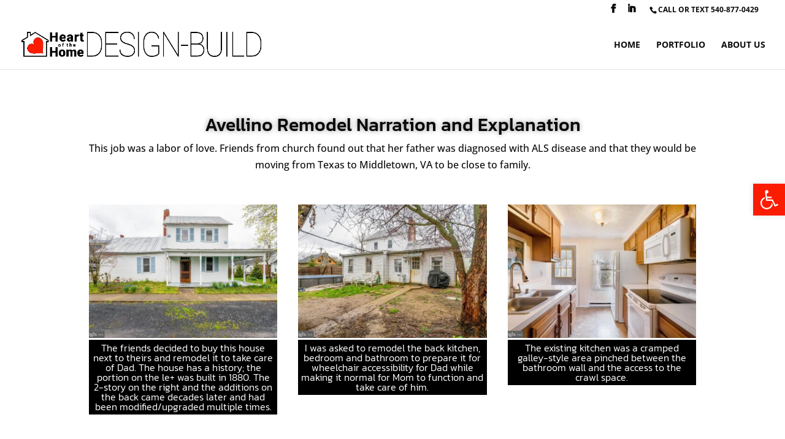

--- FILE ---
content_type: text/css
request_url: https://heart-of-the-home-design-build-v1763053171.websitepro-cdn.com/wp-content/uploads/wtfdivi/wp_head.css?ver=1615812464
body_size: 96
content:
@media only screen and (min-width:768px){#et-info{float:right !important}}@media only screen and (min-width:981px){#et-info #et-social-icons,#et-info .et-social-icons{display:none}}@media only screen and (max-width:980px){#et-top-navigation span.mobile_menu_bar:before,#et-top-navigation span.mobile_menu_bar:after{color:#000 !important}}#et-info-phone:hover{opacity:0.7;-moz-transition:all 0.4s ease-in-out;-webkit-transition:all 0.4s ease-in-out;transition:all 0.4s ease-in-out}